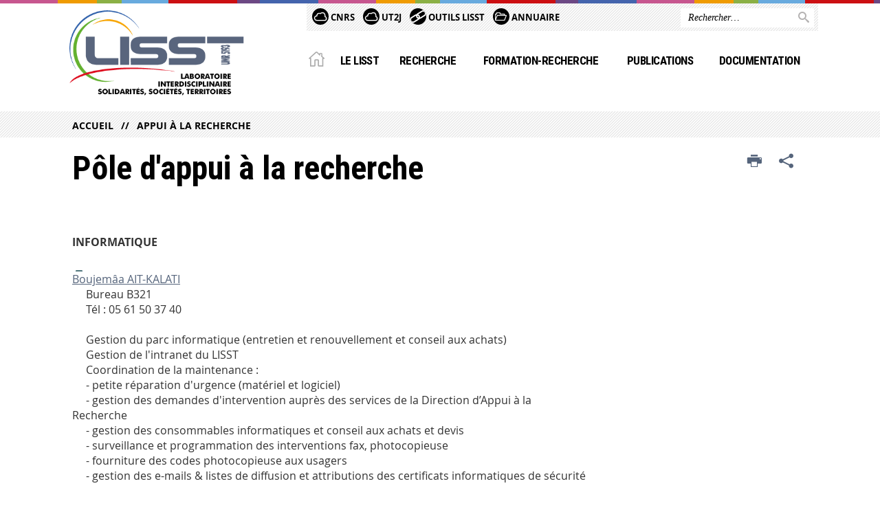

--- FILE ---
content_type: text/html;charset=UTF-8
request_url: https://lisst.univ-tlse2.fr/accueil/appui-a-la-recherche
body_size: 11482
content:





































<!DOCTYPE html>
<!--[if IE 9]> <html class="no-js ie ie9 html" xmlns="http://www.w3.org/1999/xhtml" lang="fr" xml:lang="fr"> <![endif]-->
<!--[if gt IE 9]> <html class="no-js ie html" xmlns="http://www.w3.org/1999/xhtml" lang="fr" xml:lang="fr"> <![endif]-->
<!--[if !IE]> -->
<html class="no-js html" xmlns="http://www.w3.org/1999/xhtml" lang="fr" xml:lang="fr"> <!-- <![endif]-->
<head>
    <meta name="viewport" content="width=device-width, initial-scale=1.0"/>
    





















<meta property="og:description" content="" />
<meta property="og:title" content="Pôle d'appui à la recherche - Laboratoire Interdisciplinaire Solidarités, Sociétés, Territoires (LISST)" />
<meta property="og:site_name" content="Laboratoire Interdisciplinaire Solidarités, Sociétés, Territoires (LISST)" />
<meta property="og:type" content="article" />
<meta property="og:url" content="https://lisst.univ-tlse2.fr/accueil/appui-a-la-recherche" />
<meta property="og:image" content="https://lisst.univ-tlse2.fr/uas/lisst/LOGO/logo_lisst.png" />
<meta http-equiv="content-type" content="text/html; charset=utf-8" />
<title>Pôle d'appui à la recherche - Laboratoire Interdisciplinaire Solidarités, Sociétés, Territoires (LISST)</title>



    <link rel="canonical" href="https://lisst.univ-tlse2.fr/accueil/appui-a-la-recherche" />

<link rel="icon" type="image/png" href="https://lisst.univ-tlse2.fr/jsp/images/favicon.png" />
<meta http-equiv="pragma" content="no-cache" />

<link rel="schema.DC" href="http://purl.org/dc/elements/1.1/" />
<meta name="DC.Title" content="Pôle d'appui à la recherche - Laboratoire Interdisciplinaire Solidarités, Sociétés, Territoires (LISST)" />
<meta name="DC.Creator" content="Boujemaa Ait-kalati" />
<meta name="DC.Description" lang="fr-FR" content="" />
<meta name="DC.Publisher" content="Boujemaa Ait-kalati" />
<meta name="DC.Date.created" scheme="W3CDTF" content="20160606 14:35:47.0" />
<meta name="DC.Date.modified" scheme="W3CDTF" content="20260105 09:04:44.0" />
<meta name="DC.Language" scheme="RFC3066" content="fr-FR" />
<meta name="DC.Rights" content="Copyright &copy; Laboratoire Interdisciplinaire Solidarités, Sociétés, Territoires (LISST)" />

<meta name="description" content="" />
<meta name="author" lang="fr_FR" content="Boujemaa Ait-kalati" />
<meta name="Date-Creation-yyyymmdd" content="20160606 14:35:47.0" />
<meta name="Date-Revision-yyyymmdd" content="20260105 09:04:44.0" />
<meta name="copyright" content="Copyright &copy; Laboratoire Interdisciplinaire Solidarités, Sociétés, Territoires (LISST)" />
<meta name="reply-to" content="webmaster@univ-tlse2.fr" />
<meta name="category" content="Internet" />
<meta name="robots" content="index, follow" />
<meta name="distribution" content="global" />
<meta name="identifier-url" content="https://lisst.univ-tlse2.fr/" />
<meta name="resource-type" content="document" />
<meta name="expires" content="-1" />

<meta name="google-site-verification" content="" />

<meta name="Generator" content="K-Sup (6.07.77)" />
<meta name="Formatter" content="K-Sup (6.07.77)" />


    <link rel="start" title="Accueil" href="https://lisst.univ-tlse2.fr/"/>
    <link rel="alternate" type="application/rss+xml" title="Fil RSS des dix dernières actualités"
          href="https://lisst.univ-tlse2.fr/adminsite/webservices/export_rss.jsp?NOMBRE=10&amp;CODE_RUBRIQUE=LISST&amp;LANGUE=0"/>



    <!--  Script pour spirHAL -->
    <script src="https://cdn.jsdelivr.net/npm/spirhal@latest/dist/spirhal.min.js"></script>

    <link rel="stylesheet" type="text/css" media="screen" href="https://lisst.univ-tlse2.fr/jsp/styles/extension-intranet.css"/>
    <link rel="stylesheet" type="text/css" media="screen" href="https://lisst.univ-tlse2.fr/jsp/styles/extension-galerie.css"/>
    <link rel="stylesheet" type="text/css" media="screen" href="https://lisst.univ-tlse2.fr/jsp/styles/screen.css"/>
    <link rel="stylesheet" type="text/css" media="screen" href="https://lisst.univ-tlse2.fr/wro/jQueryCSS/4f09505c023ee9faad90b029013642f69c694251.css"/>
    <link rel="stylesheet" type="text/css" media="print" href="https://lisst.univ-tlse2.fr/wro/styles-print/60bb201af288a19cf10ed6c04788d7ce5a9f1ec1.css"/>
    <link rel="stylesheet" type="text/css" media="screen" href="https://lisst.univ-tlse2.fr/wro/styles/aa135c3cb5222a46436dd943503d8b437ed9f2ae.css"/>
    










<style type="text/css" media="screen">
/*  remplacer par variable bandeau (de site) usine à sites */
#bandeau {
}
	@media screen and (min-width: 50em) {
            .ligne_1 > .colonne_1 {
				width : 70%;
			}
            .ligne_2 > .colonne_1 {
				width : 100%;
			}
            .ligne_4 > .colonne_1 {
				width : 100%;
			}
            .ligne_7 > .colonne_1 {
				width : 100%;
			}
	}
        .ie8 .ligne_1 > .colonne_1 {
			width : 70%;
		}
        .ie8 .ligne_2 > .colonne_1 {
			width : 100%;
		}
        .ie8 .ligne_4 > .colonne_1 {
			width : 100%;
		}
        .ie8 .ligne_7 > .colonne_1 {
			width : 100%;
		}
    #menu_principal {
        background-color: #55647b;
    }

    @media screen and (min-width: 60em) {
        #menu_principal {
            background-color: transparent;
        } 
    }

    /*EF. Il manquait la prise en compte des paragraphes*/
    .paragraphe--1{
        border-color: #55647b;
    }
    .paragraphe--2{
        background-color: #55647b;
    }
    #bandeau_outils,
    #bandeau_outils .plier-deplier__contenu,
    /* #acces_directs .menu__level__item > div, EF */
    #acces_directs .libelle.active {
        background-color: #55647b;
    }
    #bandeau_outils button.plier-deplier__bouton:hover,
    #bandeau_outils button.plier-deplier__bouton:focus,
    #bandeau_outils button.plier-deplier__bouton:active,
    #bandeau_outils button.plier-deplier__bouton:hover .icon,
    #bandeau_outils button.plier-deplier__bouton:focus .icon,
    #bandeau_outils button.plier-deplier__bouton:active .icon,
    #acces_directs .menu__level__item > button:hover,
    #acces_directs .menu__level__item > a:hover {
        color: #55647b;
    }

	/* Pas d'affichage de l'impression et PDF pour smartphone */     
    @media screen and (max-width: 60em) {
    li.actions-fiche__item.actions-fiche__item--print button,
     li.actions-fiche__item.actions-fiche__item--pdf a
     {
    	display: none;
    	}   	
    }
    @media screen and (min-width: 60em) {
        #menu_principal > li > button.active,
        #menu_principal > li > a.active,
        #menu_principal > li > span.active {
            border-bottom-color: #55647b;
        }
        
        #menu_principal > li > button:hover,
	    #menu_principal > li > a:hover,
	    #menu_principal > li > span:hover,
	    #menu_principal > li.menu__level__item--actif > button,
	    #menu_principal > li.menu__level__item--actif > a,
	    #menu_principal > li.menu__level__item--actif > span {
	        color: #55647b;
	    }

        .sitepublic #menu_principal > li.menu__level__item button:hover,
        .sitepublic #menu_principal > li.menu__level__item button:active,
        .sitepublic #menu_principal > li.menu__level__item button:focus,
        .sitepublic #menu_principal > li.menu__level__item a:hover,
        .sitepublic #menu_principal > li.menu__level__item a:active,
        .sitepublic #menu_principal > li.menu__level__item a:focus,
        .sitepublic #menu_principal > li.menu__level__item > button.active,
        .sitepublic #menu_principal > li.menu__level__item.menu__level__item--actif button{
            border-bottom-color: #55647b;
            color: #000 !important;
        }
        .sitepublic #menu_principal > li.menu__level__item > .menu__level .menu__level__items > ul > li > a:active,
        .sitepublic #menu_principal > li.menu__level__item > .menu__level .menu__level__items > ul > li > a:focus{
            color: #55647b !important;
        }
        .sitepublic > header #acces_directs .menu__level__item > a:hover,
        .sitepublic > header #acces_directs .menu__level__item > a:focus{
            color: #55647b !important;
        }
    }
    footer .plan-site__lvl1::after{
    	background-color: #778395;
    }
    body > footer .plan-site .plan-site__lvl2:active,
    body > footer .plan-site .plan-site__lvl2:focus,
    .fil_ariane_wrapper #fil_ariane a:focus,
    .fil_ariane_wrapper #fil_ariane a:active{
        color: #55647b !important;
    }
	.menu__toggle{
		background-color: #55647b;
	}
    a {
        color: #55647b;
    }
    a:hover, a:visited {
        /*color: #7f8a9c;*/
        color: #55647b;
    }
    a:focus,
    a:active {
        background-color: #55647b;
    }

   /* a:visited {
        color: #191e24;
    }*/

    fieldset,
    .fieldset {
        border-color: #55647b;
    }

    /* EF. On garde la couleur noire pour les titres. h1,h2,h3,h4,h5,h6, sauf slogan du site (zone-baseline) */
	.icon,
	html.js .plier-deplier .plier-deplier__bouton:hover .icon,
    html.js .plier-deplier .plier-deplier__bouton:focus .icon,
    div.zone-baseline{
		color: #55647b;
	}

	html.js .actions-fiche li .plier-deplier__bouton .icon {
		color: #55647b;
	}
	
	#telecharger li::before{
		color: #55647b;
	}
	.reseaux-sociaux .picto_wrapper{
		background: #55647b;
	}
    body.recherche .resultatFormation table.datatable thead th,
    body.recherche .resultatFormation .fg-toolbar.ui-corner-bl .dataTables_paginate a {
        color: #55647b;
    }

    button,
    [type="submit"],
    [type="reset"],
    [type="button"],
    .submit,
    .reset,
    .button {
        background-color: #55647b;
    }

    button:hover,
    [type="submit"]:hover,
    [type="reset"]:hover,
    [type="button"]:hover,
    .submit:hover,
    .reset:hover,
    .button:hover,
    button:focus,
    [type="submit"]:focus,
    [type="reset"]:focus,
    [type="button"]:focus,
    .submit:focus,
    .reset:focus,
    .button:focus,
    .reseaux-sociaux__item a:hover .picto_wrapper,
    .reseaux-sociaux__item a:focus .picto_wrapper,
    .reseaux-sociaux__item a:active .picto_wrapper{
        background-color: #7f8a9c;
    }

    button:active,
    [type="submit"]:active,
    [type="reset"]:active,
    [type="button"]:active,
    .submit:active,
    .reset:active,
    .button:active {
        background-color: #3f4b5c;
    }

    .banner_cookie,
    .banner_cookie__refused,
    .banner_cookie__accepted {
        background-color: #55647b;
    }
    .evenement__dates span{
    	color:#55647b;
    }
    #body .owl-dots .owl-dot.active{
    	background-color: #55647b;
    }
    body > header #partenaires .owl-prev::before,
    body > header #partenaires .owl-next::before {
        color: #55647b;
    }
    #encadres .encadre__picto_deco {
        background-color: #55647b;
        border: #55647b;
    }
    body.fiche ul.actualites .dates {
        color: #55647b;
    }
    .fiche.actualite .date_lieu_date::before,
    .fiche.actualite .date_lieu_lieu::before {
        background-color: #55647b;
    }
    #encadres #telecharger .image::before{
        background-color: #55647b;
    }

    #acces_directs > .menu__level__item .toggler.active {
        background-color: #55647b;
    }

    /* Menus */

    .siteintranet .menu__toggle, .siteintranet .item__toggler {
        color: #55647b;
    }
    .siteintranet .menu__toggle:focus, .siteintranet .menu__toggle:active, .siteintranet .menu__toggle:hover, .siteintranet .menu__toggle.show-menu, .siteintranet .item__toggler:focus, .siteintranet .item__toggler:active, .siteintranet .item__toggler:hover, .siteintranet .item__toggler.show-menu {
        color: #55647b;
    }
    @media screen and (max-width: 767px) {
        .siteintranet.show-menu .menu__toggle {
            background: #55647b;
        }
    }
    #menu nav .menu__level__item--actif > .item > .item__control .item__label {
        color: #55647b;
    }
    .siteintranet #menu a.item__control:hover .item__label, .siteintranet #menu a.item__control:focus .item__label, .siteintranet #menu a.item__control:active .item__label,
    .siteintranet #menu a.item__control:hover::after, .siteintranet #menu a.item__control:focus::after, .siteintranet #menu a.item__control:active::after{
        color: #55647b;
    }

    /* TEXTE SELECTIONNE */
    .texte--selectionne{
        background-color: #55647b;
    }
    ::-moz-selection{
        background-color: #55647b;
    }
    mark{
        background-color: #55647b;
    }
    ::selection{
        background-color: #55647b;
    }

    button.orejime-Button--save,
    button.orejime-Button--save:focus,
    button.orejime-Button--save:active,
    button.orejime-AppToggles-enableAll,
    button.orejime-AppToggles-enableAll:focus,
    button.orejime-AppToggles-enableAll:active,
    button.orejime-Button--info {
        background-color: #55647b;
        border: solid 1px#55647b;
    }

    button.orejime-Button--info:focus {
        color: #55647b;
    }

    button.orejime-Button:hover,
    button.orejime-Button--save:hover {
        background-color: #37414f;
    }

    button.orejime-Button--decline,
    button.orejime-Notice-learnMoreButton {
        background-color: #55647b;
        border-color: #55647b;
    }

    .orejime-AppItem-slider {
        background-color: #55647b;
    }

    .orejime-AppItem-input:checked + .orejime-AppItem-label .orejime-AppItem-slider {
        background-color: #37414f;
    }

    .orejime-content__context-notice .orejime .context-notice .cm-btn.cm-btn-success-var {
        background-color: #55647b;
    }

    .orejime-content__context-notice .orejime .context-notice .cm-btn.cm-btn-success-var:hover {
        background-color: #37414f;
    }
    details.plierdeplier {
        background-color: #55647b;
    }

    
</style>

    <script type="text/javascript">var html = document.getElementsByTagName('html')[0];
    html.className = html.className.replace('no-js', 'js');</script>
    <script type="text/javascript" src="https://lisst.univ-tlse2.fr/adminsite/scripts/libs/ckeditor/ckeditor.js"></script>
    <script type="text/javascript" src="https://lisst.univ-tlse2.fr/wro/scripts/da8707c64acb8c087415720693b12ea69b6a2d2a.js"></script>

    
</head>
<body id="body" class="fiche pagelibre rubrique sitepublic"
      data-toggle="#menu_principal .active, #connexion .active, #acces_directs .active" data-toggle-bubble>
<header>
    <p id="liens_evitement">
        <a href="#contenu-encadres">Acc&egrave;s direct au contenu
        </a> |
        <a href="#menu_principal">Navigation
        </a> |
        <a href="#acces_directs">Accès directs
        </a> |
        <a href="#connexion">Connexion
        </a>
    </p>
    
        
            <div class="zones"><!--
                 --><div class="zone-gauche">
                    







<div class="banniere" role="banner">
    <div>
            <a href="https://lisst.univ-tlse2.fr/" class="banniere__logo" title="Vers page d'accueil">
                <img src="/uas/lisst/LOGO/logo_lisst.png" alt="logo-Laboratoire Interdisciplinaire Solidarités, Sociétés, Territoires (LISST)" title="Vers page d'accueil" />
            </a>
    </div>
</div><!-- .banniere -->
                    





                </div><!--
                 --><div class="zone-droite">
                    <div class="zone-droite__top">
                        <div class="zone-droite__top_wrapper"><!--
                          --><div class="zone-droite__top_left">
                                
	<ul id="acces_directs" aria-hidden="true">
	    








<li class="acces-directs menu__level__item"><!--
            
        --></li><!-- .acces-directs.plier-deplier -->
<li class="acces-directs menu__level__item"><!--
            
                --><button class="libelle" data-toggle="[data-toggle-id='acces-1']" data-toggle-group="menus" type="button">
    
    <span class="acces-directs-picto"><img src="/medias/photo/icone-intranet-ent_1644411671177-png" /></span>
    
    CNRS
</button><!--
                --><button class="toggler" data-toggle="[data-toggle-id='acces-1']" data-toggle-group="menus-toggler" type="button">
    <span class="icon-expand_more more"></span>
    <span class="icon-expand_less less"></span>
</button><!--
                --><div class="menu__level" data-toggle-id="acces-1" data-toggle-target>
    <div>
        <ul>
            <li class="menu__level__item"><a href="https://lisst.univ-tlse2.fr/accueil/accueil-cnrs" class="type_rubrique_0004" >Accueil CNRS</a>
            </li>
            <li class="menu__level__item"><a href="https://lisst.univ-tlse2.fr/accueil/delegation" class="type_rubrique_0004" >Délégation</a>
            </li>
            <li class="menu__level__item"><a href="https://lisst.univ-tlse2.fr/accueil/cnrs-shs" class="type_rubrique_0004" >CNRS SHS</a>
            </li>
            <li class="menu__level__item"><a href="https://lisst.univ-tlse2.fr/accueil/intranet-cnrs" class="type_rubrique_0004" >Intranet CNRS</a>
            </li>
            <li class="menu__level__item"><a href="https://lisst.univ-tlse2.fr/accueil/intranet-delegation-occitanie-ouest" class="type_rubrique_0004" >Intranet Délégation Occitanie Ouest</a>
            </li>
            <li class="menu__level__item"><a href="https://lisst.univ-tlse2.fr/accueil/magelan" class="type_rubrique_0004" >Magelan</a>
            </li>
            <li class="menu__level__item"><a href="https://lisst.univ-tlse2.fr/accueil/concours-cr-soutien-candidats" class="type_rubrique_0001" >Concours CR - Soutien aux candidat·es</a>
            </li>
        </ul>
    </div><!-- -->
</div><!-- .plier-deplier__contenu --><!--
        --></li><!-- .acces-directs.plier-deplier -->
<li class="acces-directs menu__level__item"><!--
            
                --><button class="libelle" data-toggle="[data-toggle-id='acces-2']" data-toggle-group="menus" type="button">
    
    <span class="acces-directs-picto"><img src="/medias/photo/icone-intranet-ent_1644411671177-png" /></span>
    
    UT2J
</button><!--
                --><button class="toggler" data-toggle="[data-toggle-id='acces-2']" data-toggle-group="menus-toggler" type="button">
    <span class="icon-expand_more more"></span>
    <span class="icon-expand_less less"></span>
</button><!--
                --><div class="menu__level" data-toggle-id="acces-2" data-toggle-target>
    <div>
        <ul>
            <li class="menu__level__item"><a href="https://www.univ-tlse2.fr/" class="type_rubrique_0001" >Accueil UT2J</a>
            </li>
            <li class="menu__level__item"><a href="https://lisst.univ-tlse2.fr/accueil/ut2j-recherche" class="type_rubrique_0001" >UT2J recherche</a>
            </li>
            <li class="menu__level__item"><a href="https://lisst.univ-tlse2.fr/accueil/dar-ut2j" class="type_rubrique_0001" >DAR UT2J</a>
            </li>
            <li class="menu__level__item"><a href="https://lisst.univ-tlse2.fr/accueil/ent-ut2j" class="type_rubrique_0001" >ENT UT2J</a>
            </li>
        </ul>
    </div><!-- -->
</div><!-- .plier-deplier__contenu --><!--
        --></li><!-- .acces-directs.plier-deplier -->
<li class="acces-directs menu__level__item"><!--
            
                --><button class="libelle" data-toggle="[data-toggle-id='acces-3']" data-toggle-group="menus" type="button">
    
    <span class="acces-directs-picto"><img src="/medias/photo/icone-liens-utiles-ent_1643720294090-png" /></span>
    
    Outils LISST
</button><!--
                --><button class="toggler" data-toggle="[data-toggle-id='acces-3']" data-toggle-group="menus-toggler" type="button">
    <span class="icon-expand_more more"></span>
    <span class="icon-expand_less less"></span>
</button><!--
                --><div class="menu__level" data-toggle-id="acces-3" data-toggle-target>
    <div>
        <ul>
            <li class="menu__level__item"><a href="https://lisst.univ-tlse2.fr/accueil/intranet-lisst" class="type_rubrique_0004" >Intranet LISST</a>
            </li>
            <li class="menu__level__item"><a href="https://lisst.univ-tlse2.fr/accueil/missions" class="type_rubrique_0004" >Missions</a>
            </li>
            <li class="menu__level__item"><a href="https://lisst.univ-tlse2.fr/accueil/soutenances" class="type_rubrique_0004" >Soutenances</a>
            </li>
            <li class="menu__level__item"><a href="https://lisst.univ-tlse2.fr/accueil/reservations-salles" class="type_rubrique_0004" >Réservations salles</a>
            </li>
            <li class="menu__level__item"><a href="https://lisst.univ-tlse2.fr/accueil/services-numeriques" class="type_rubrique_0004" >Services numériques</a>
            </li>
            <li class="menu__level__item"><a href="https://lisst.univ-tlse2.fr/accueil/annonces-actualites" class="type_rubrique_0001" >Annoncez vos actualités</a>
            </li>
            <li class="menu__level__item"><a href="https://lisst.univ-tlse2.fr/accueil/acces-aux-outils-connexions" class="type_rubrique_0001" >Accès aux outils</a>
            </li>
            <li class="menu__level__item"><a href="https://lisst.univ-tlse2.fr/accueil/livret-daccueil" class="type_rubrique_0001" >Livret d'accueil</a>
            </li>
        </ul>
    </div><!-- -->
</div><!-- .plier-deplier__contenu --><!--
        --></li><!-- .acces-directs.plier-deplier -->
<li class="acces-directs menu__level__item"><!--
            
                
                --><a class="libelle type_rubrique_0001" href="https://lisst.univ-tlse2.fr/accueil/annuaire-lisst">
    
    <span class="acces-directs-picto"><img src="/medias/photo/picto-annuaire_1537950997095-png" /></span>
    
    Annuaire
</a><!--
        --></li><!-- .acces-directs.plier-deplier -->
<li class="acces-directs menu__level__item"><!--
            
        --></li><!-- .acces-directs.plier-deplier -->

	</ul>
                                









                            </div><!--
                            --><div class="zone-droite__top_right">
                                






<div id="recherche-simple" role="search" class="plier-deplier menu_toggle">
	











<form action="/search" method="get" itemprop="potentialAction" itemscope itemtype="http://schema.org/SearchAction" class="search-form search-form--default">
    <meta itemprop="target" content="/search?beanKey=&l=0&q={q}"/>
    <input type="hidden" name="beanKey" value="" />
    
    <input type="hidden" name="l" value="0"/>
    <input type="hidden" name="RH" value="1465216500299"/>
    
    <input itemprop="query-input" name="q" type="text" id="default-MOTS_CLEFS" value="" placeholder="Rechercher…" aria-label="Rechercher par mots-clés"/>
    <button type="submit"></button>
</form>

</div><!-- #recherche-simple .plier-deplier -->

                            </div><!--
                     --></div>
                    </div>
                    <div class="zone-droite__middle menu_horizontal">
                        <div id="menu" role="navigation" aria-expanded="false">
                            <button class="menu__toggle" data-toggle="body" data-toggle-class="show-menu">
                                <span class="icon- open-menu"></span>
                                <span class="icon- close-menu"></span>
                            </button>
                            
                                














    








    
    
        
        
            <ul class="menu__level  menu__level--0"  id="menu_principal">
        
        
        
    

    
        <li class="menu__level__item menu__level__item--home">
            <a class="libelle link" href="https://lisst.univ-tlse2.fr/" aria-expanded="false"><span>Accueil</span></a>
        </li>
    

    
        
        
        
        
            
        

        <li class="menu__level__item   menu__level__item--first-column">

        

        
            
            
            
            
                <button class="libelle type_rubrique_0001" type="button" data-toggle="[data-toggle-id='1465216059760']" data-toggle-group="menus">Le LISST</button>
            
        

        
        
            <button class="toggler" data-toggle="[data-toggle-id='1465216059760']" data-toggle-group="menus-toggler" type="button">
            <span class="icon-expand_more more"></span>
            <span class="icon-expand_less less"></span>
            </button>
        

        
        
            


















    
    
        
        
        
        
            <div class="menu__level  menu__level--1" data-toggle-id="1465216059760" data-toggle-target ><div>
            
                <div class="menu__level__items">
            
            <ul>
        
    

    

    
        
        
        
        

        <li class="menu__level__item   menu__level__item--first-column">

        

        
            
            
                <a class="libelle link type_rubrique_0001" href="https://lisst.univ-tlse2.fr/accueil/le-lisst/presentation-du-lisst" aria-expanded="false">Présentation du LISST</a>
            
            
            
        

        
        

        
        
            


















        

        </li>
    
        
        
        
        

        <li class="menu__level__item   menu__level__item--first-column">

        

        
            
            
                <a class="libelle link type_rubrique_0001" href="https://lisst.univ-tlse2.fr/accueil/le-lisst/tutelles" aria-expanded="false">Tutelles</a>
            
            
            
        

        
        

        
        
            


















        

        </li>
    
        
        
        
        

        <li class="menu__level__item   menu__level__item--first-column">

        

        
            
            
                <a class="libelle link type_rubrique_0001" href="https://lisst.univ-tlse2.fr/accueil/le-lisst/direction-coordination" aria-expanded="false">Direction & coordination</a>
            
            
            
        

        
        

        
        
            


















        

        </li>
    
        
        
        
        

        <li class="menu__level__item   menu__level__item--first-column">

        

        
            
            
                <a class="libelle link type_rubrique_0001" href="https://lisst.univ-tlse2.fr/accueil/le-lisst/organigramme-du-lisst" aria-expanded="false">Organigramme du LISST</a>
            
            
            
        

        
        

        
        
            


















        

        </li>
    
        
        
        
        

        <li class="menu__level__item   menu__level__item--first-column">

        

        
            
            
                <a class="libelle link type_rubrique_0001" href="https://lisst.univ-tlse2.fr/accueil/le-lisst/administration-gestion" aria-expanded="false">Administration & gestion</a>
            
            
            
        

        
        

        
        
            


















        

        </li>
    
        
        
        
        

        <li class="menu__level__item   menu__level__item--last-column">

        

        
            
            
                <a class="libelle link type_rubrique_0001" href="https://lisst.univ-tlse2.fr/accueil/le-lisst/referent-es-et-correspondant-es" aria-expanded="false">Référent·es et correspondant·es</a>
            
            
            
        

        
        

        
        
            


















        

        </li>
    
        
        
        
        

        <li class="menu__level__item  menu__level__item--actif menu__level__item--last-column">

        

        
            
            
                <a class="libelle link type_rubrique_0001" href="https://lisst.univ-tlse2.fr/accueil/le-lisst/pole-dappui-a-la-recherche" aria-expanded="false">Pôle d'appui à la  recherche</a>
            
            
            
        

        
        

        
        
            


















        

        </li>
    
        
        
        
        

        <li class="menu__level__item   menu__level__item--last-column">

        

        
            
            
                <a class="libelle link type_rubrique_0001" href="https://lisst.univ-tlse2.fr/accueil/le-lisst/annuaire-du-lisst" aria-expanded="false">Annuaire du LISST</a>
            
            
            
        

        
        

        
        
            


















        

        </li>
    
        
        
        
        

        <li class="menu__level__item   menu__level__item--last-column">

        

        
            
            
                <a class="libelle link type_rubrique_0001" href="https://lisst.univ-tlse2.fr/accueil/le-lisst/retour-sur-les-actus" aria-expanded="false">Retour sur les actus</a>
            
            
            
        

        
        

        
        
            


















        

        </li>
    
        
        
        
        

        <li class="menu__level__item   menu__level__item--last-column">

        

        
            
            
                <a class="libelle link type_rubrique_0001" href="https://lisst.univ-tlse2.fr/accueil/le-lisst/agenda" aria-expanded="false">Agenda</a>
            
            
            
        

        
        

        
        
            


















        

        </li>
    

    </ul>

    
    
        
        </div></div>
    

        

        </li>
    
        
        
        
        
            
        

        <li class="menu__level__item   menu__level__item--first-column">

        

        
            
            
            
            
                <button class="libelle type_rubrique_" type="button" data-toggle="[data-toggle-id='1544542757119']" data-toggle-group="menus">Recherche</button>
            
        

        
        
            <button class="toggler" data-toggle="[data-toggle-id='1544542757119']" data-toggle-group="menus-toggler" type="button">
            <span class="icon-expand_more more"></span>
            <span class="icon-expand_less less"></span>
            </button>
        

        
        
            


















    
    
        
        
        
        
            <div class="menu__level  menu__level--1" data-toggle-id="1544542757119" data-toggle-target ><div>
            
                <div class="menu__level__items">
            
            <ul>
        
    

    

    
        
        
        
        

        <li class="menu__level__item   menu__level__item--first-column">

        

        
            
            
                <a class="libelle link type_rubrique_0001" href="https://lisst.univ-tlse2.fr/accueil/equipes-de-recherche" aria-expanded="false">Équipes de recherche</a>
            
            
            
        

        
        

        
        
            


















        

        </li>
    
        
        
        
        

        <li class="menu__level__item   menu__level__item--first-column">

        

        
            
            
                <a class="libelle link type_rubrique_0001" href="https://lisst.univ-tlse2.fr/accueil/axes-transversaux" aria-expanded="false">Axes Transversaux</a>
            
            
            
        

        
        

        
        
            


















        

        </li>
    
        
        
        
        

        <li class="menu__level__item   menu__level__item--first-column">

        

        
            
            
                <a class="libelle link type_rubrique_0001" href="https://lisst.univ-tlse2.fr/accueil/programmes-de-recherche" aria-expanded="false">Programmes de recherche</a>
            
            
            
        

        
        

        
        
            


















        

        </li>
    
        
        
        
        

        <li class="menu__level__item   menu__level__item--first-column">

        

        
            
            
                <a class="libelle link type_rubrique_0001" href="https://lisst.univ-tlse2.fr/accueil/seminaires-lisst" aria-expanded="false">Séminaires du LISST</a>
            
            
            
        

        
        

        
        
            


















        

        </li>
    
        
        
        
        

        <li class="menu__level__item   menu__level__item--last-column">

        

        
            
            
                <a class="libelle link type_rubrique_0001" href="https://lisst.univ-tlse2.fr/accueil/collaborations-reseaux" aria-expanded="false">Collaborations / Réseaux</a>
            
            
            
        

        
        

        
        
            


















        

        </li>
    
        
        
        
        

        <li class="menu__level__item   menu__level__item--last-column">

        

        
            
            
                <a class="libelle link type_rubrique_0004" href="https://lisst.univ-tlse2.fr/accueil/labex-sms" aria-expanded="false">LabEx SMS</a>
            
            
            
        

        
        

        
        
            


















        

        </li>
    
        
        
        
        

        <li class="menu__level__item   menu__level__item--last-column">

        

        
            
            
                <a class="libelle link type_rubrique_0001" href="https://lisst.univ-tlse2.fr/accueil/catalogue-du-conte-populaire-francais" aria-expanded="false">Catalogue du Conte Populaire Français</a>
            
            
            
        

        
        

        
        
            


















        

        </li>
    

    </ul>

    
    
        
        </div></div>
    

        

        </li>
    
        
        
        
        
            
        

        <li class="menu__level__item   menu__level__item--first-column">

        

        
            
            
            
            
                <button class="libelle type_rubrique_0001" type="button" data-toggle="[data-toggle-id='1465206630784']" data-toggle-group="menus">Formation-Recherche</button>
            
        

        
        
            <button class="toggler" data-toggle="[data-toggle-id='1465206630784']" data-toggle-group="menus-toggler" type="button">
            <span class="icon-expand_more more"></span>
            <span class="icon-expand_less less"></span>
            </button>
        

        
        
            


















    
    
        
        
        
        
            <div class="menu__level  menu__level--1" data-toggle-id="1465206630784" data-toggle-target ><div>
            
                <div class="menu__level__items">
            
            <ul>
        
    

    

    
        
        
        
        

        <li class="menu__level__item   menu__level__item--first-column">

        

        
            
            
                <a class="libelle link type_rubrique_0004" href="https://lisst.univ-tlse2.fr/accueil/formation-recherche/toutes-les-theses" aria-expanded="false">Thèses en cours</a>
            
            
            
        

        
        

        
        
            


















        

        </li>
    
        
        
        
        

        <li class="menu__level__item   menu__level__item--first-column">

        

        
            
            
                <a class="libelle link type_rubrique_0001" href="https://lisst.univ-tlse2.fr/accueil/formation-recherche/theses-et-hdr-soutenues" aria-expanded="false">Thèses et HDR soutenues</a>
            
            
            
        

        
        

        
        
            


















        

        </li>
    
        
        
        
        

        <li class="menu__level__item   menu__level__item--last-column">

        

        
            
            
                <a class="libelle link type_rubrique_0004" href="https://lisst.univ-tlse2.fr/accueil/formation-recherche/ecole-doctorale-tesc" aria-expanded="false">École doctorale TESC</a>
            
            
            
        

        
        

        
        
            


















        

        </li>
    
        
        
        
        

        <li class="menu__level__item   menu__level__item--last-column">

        

        
            
            
                <a class="libelle link type_rubrique_0001" href="https://lisst.univ-tlse2.fr/accueil/formation-recherche/masters-adosses-lisst" aria-expanded="false">Masters adossés au LISST</a>
            
            
            
        

        
        

        
        
            


















        

        </li>
    

    </ul>

    
    
        
        </div></div>
    

        

        </li>
    
        
        
        
        
            
        

        <li class="menu__level__item   menu__level__item--first-column">

        

        
            
            
            
            
                <button class="libelle type_rubrique_" type="button" data-toggle="[data-toggle-id='1465207456704']" data-toggle-group="menus">Publications</button>
            
        

        
        
            <button class="toggler" data-toggle="[data-toggle-id='1465207456704']" data-toggle-group="menus-toggler" type="button">
            <span class="icon-expand_more more"></span>
            <span class="icon-expand_less less"></span>
            </button>
        

        
        
            


















    
    
        
        
        
        
            <div class="menu__level  menu__level--1" data-toggle-id="1465207456704" data-toggle-target ><div>
            
                <div class="menu__level__items">
            
            <ul>
        
    

    

    
        
        
        
        

        <li class="menu__level__item   menu__level__item--first-column">

        

        
            
            
                <a class="libelle link type_rubrique_0001" href="https://lisst.univ-tlse2.fr/accueil/dernieres-publications-1" aria-expanded="false">Publications HAL</a>
            
            
            
        

        
        

        
        
            


















        

        </li>
    
        
        
        
        

        <li class="menu__level__item   menu__level__item--first-column">

        

        
            
            
                <a class="libelle link type_rubrique_0001" href="https://lisst.univ-tlse2.fr/accueil/collections-2" aria-expanded="false">Collections & revues</a>
            
            
            
        

        
        

        
        
            


















        

        </li>
    
        
        
        
        

        <li class="menu__level__item   menu__level__item--first-column">

        

        
            
            
                <a class="libelle link type_rubrique_0001" href="https://lisst.univ-tlse2.fr/accueil/carnets-de-recherche" aria-expanded="false">Carnets de recherche</a>
            
            
            
        

        
        

        
        
            


















        

        </li>
    
        
        
        
        

        <li class="menu__level__item   menu__level__item--last-column">

        

        
            
            
                <a class="libelle link type_rubrique_0001" href="https://lisst.univ-tlse2.fr/accueil/hal" aria-expanded="false">Science ouverte</a>
            
            
            
        

        
        

        
        
            


















        

        </li>
    
        
        
        
        

        <li class="menu__level__item   menu__level__item--last-column">

        

        
            
            
                <a class="libelle link type_rubrique_0001" href="https://lisst.univ-tlse2.fr/accueil/vss-terrain-shs" aria-expanded="false">VSS sur le terrain en SHS</a>
            
            
            
        

        
        

        
        
            


















        

        </li>
    

    </ul>

    
    
        
        </div></div>
    

        

        </li>
    
        
        
        
        
            
        

        <li class="menu__level__item   menu__level__item--first-column">

        

        
            
            
            
            
                <button class="libelle type_rubrique_0000" type="button" data-toggle="[data-toggle-id='1465215438971']" data-toggle-group="menus">Documentation</button>
            
        

        
        
            <button class="toggler" data-toggle="[data-toggle-id='1465215438971']" data-toggle-group="menus-toggler" type="button">
            <span class="icon-expand_more more"></span>
            <span class="icon-expand_less less"></span>
            </button>
        

        
        
            


















    
    
        
        
        
        
            <div class="menu__level  menu__level--1" data-toggle-id="1465215438971" data-toggle-target ><div>
            
                <div class="menu__level__items">
            
            <ul>
        
    

    

    
        
        
        
        

        <li class="menu__level__item   menu__level__item--first-column">

        

        
            
            
                <a class="libelle link type_rubrique_0001" href="https://lisst.univ-tlse2.fr/accueil/centre-de-documentation-du-cas" aria-expanded="false">Centre de documentation du CAS</a>
            
            
            
        

        
        

        
        
            


















        

        </li>
    
        
        
        
        

        <li class="menu__level__item   menu__level__item--first-column">

        

        
            
            
                <a class="libelle link type_rubrique_0001" href="https://lisst.univ-tlse2.fr/accueil/centre-de-documentation-du-cers" aria-expanded="false">Centre de documentation du CERS</a>
            
            
            
        

        
        

        
        
            


















        

        </li>
    
        
        
        
        

        <li class="menu__level__item   menu__level__item--last-column">

        

        
            
            
                <a class="libelle link type_rubrique_0001" href="https://lisst.univ-tlse2.fr/accueil/centre-de-documentation-du-cieu" aria-expanded="false">Centre de documentation du CIEU</a>
            
            
            
        

        
        

        
        
            


















        

        </li>
    
        
        
        
        

        <li class="menu__level__item   menu__level__item--last-column">

        

        
            
            
                <a class="libelle link type_rubrique_0001" href="https://lisst.univ-tlse2.fr/accueil/centre-de-documentation-de-dr" aria-expanded="false">Centre de documentation de DR</a>
            
            
            
        

        
        

        
        
            


















        

        </li>
    

    </ul>

    
    
        
        </div></div>
    

        

        </li>
    
        
        
        
        
            
        

        <li class="menu__level__item menu__level__item--acces-directs  menu__level__item--first-column">

        

        
            
            
                <a class="libelle link type_rubrique_ACCES" href="" aria-expanded="false">Accès directs de catégories</a>
            
            
            
        

        
        

        
        
            


















        

        </li>
    
        
        
        
        
            
        

        <li class="menu__level__item menu__level__item--acces-directs  menu__level__item--last-column">

        
            <div class="acces-directs-picto">
            <img src="/medias/photo/icone-intranet-ent_1644411671177-png" alt="">
            </div>
        

        
            
            
            
            
                <button class="libelle type_rubrique_ACCES" type="button" data-toggle="[data-toggle-id='1757073086676']" data-toggle-group="menus">CNRS</button>
            
        

        
        
            <button class="toggler" data-toggle="[data-toggle-id='1757073086676']" data-toggle-group="menus-toggler" type="button">
            <span class="icon-expand_more more"></span>
            <span class="icon-expand_less less"></span>
            </button>
        

        
        
            


















    
    
        
        
        
        
            <div class="menu__level  menu__level--1" data-toggle-id="1757073086676" data-toggle-target ><div>
            
                <div class="menu__level__items">
            
            <ul>
        
    

    

    
        
        
        
        

        <li class="menu__level__item   menu__level__item--first-column">

        

        
            
            
                <a class="libelle link type_rubrique_0004" href="https://lisst.univ-tlse2.fr/accueil/accueil-cnrs" aria-expanded="false">Accueil CNRS</a>
            
            
            
        

        
        

        
        
            


















        

        </li>
    
        
        
        
        

        <li class="menu__level__item   menu__level__item--first-column">

        

        
            
            
                <a class="libelle link type_rubrique_0004" href="https://lisst.univ-tlse2.fr/accueil/delegation" aria-expanded="false">Délégation</a>
            
            
            
        

        
        

        
        
            


















        

        </li>
    
        
        
        
        

        <li class="menu__level__item   menu__level__item--first-column">

        

        
            
            
                <a class="libelle link type_rubrique_0004" href="https://lisst.univ-tlse2.fr/accueil/cnrs-shs" aria-expanded="false">CNRS SHS</a>
            
            
            
        

        
        

        
        
            


















        

        </li>
    
        
        
        
        

        <li class="menu__level__item   menu__level__item--first-column">

        

        
            
            
                <a class="libelle link type_rubrique_0004" href="https://lisst.univ-tlse2.fr/accueil/intranet-cnrs" aria-expanded="false">Intranet CNRS</a>
            
            
            
        

        
        

        
        
            


















        

        </li>
    
        
        
        
        

        <li class="menu__level__item   menu__level__item--last-column">

        

        
            
            
                <a class="libelle link type_rubrique_0004" href="https://lisst.univ-tlse2.fr/accueil/intranet-delegation-occitanie-ouest" aria-expanded="false">Intranet Délégation Occitanie Ouest</a>
            
            
            
        

        
        

        
        
            


















        

        </li>
    
        
        
        
        

        <li class="menu__level__item   menu__level__item--last-column">

        

        
            
            
                <a class="libelle link type_rubrique_0004" href="https://lisst.univ-tlse2.fr/accueil/magelan" aria-expanded="false">Magelan</a>
            
            
            
        

        
        

        
        
            


















        

        </li>
    
        
        
        
        

        <li class="menu__level__item   menu__level__item--last-column">

        

        
            
            
                <a class="libelle link type_rubrique_0001" href="https://lisst.univ-tlse2.fr/accueil/concours-cr-soutien-candidats" aria-expanded="false">Concours CR - Soutien aux candidat·es</a>
            
            
            
        

        
        

        
        
            


















        

        </li>
    

    </ul>

    
    
        
        </div></div>
    

        

        </li>
    
        
        
        
        
            
        

        <li class="menu__level__item menu__level__item--acces-directs  menu__level__item--last-column">

        
            <div class="acces-directs-picto">
            <img src="/medias/photo/icone-intranet-ent_1644411671177-png" alt="">
            </div>
        

        
            
            
            
            
                <button class="libelle type_rubrique_ACCES" type="button" data-toggle="[data-toggle-id='1759751173920']" data-toggle-group="menus">UT2J</button>
            
        

        
        
            <button class="toggler" data-toggle="[data-toggle-id='1759751173920']" data-toggle-group="menus-toggler" type="button">
            <span class="icon-expand_more more"></span>
            <span class="icon-expand_less less"></span>
            </button>
        

        
        
            


















    
    
        
        
        
        
            <div class="menu__level  menu__level--1" data-toggle-id="1759751173920" data-toggle-target ><div>
            
                <div class="menu__level__items">
            
            <ul>
        
    

    

    
        
        
        
        

        <li class="menu__level__item   menu__level__item--first-column">

        

        
            
            
                <a class="libelle link type_rubrique_0001" href="https://www.univ-tlse2.fr/" aria-expanded="false">Accueil UT2J</a>
            
            
            
        

        
        

        
        
            


















        

        </li>
    
        
        
        
        

        <li class="menu__level__item   menu__level__item--first-column">

        

        
            
            
                <a class="libelle link type_rubrique_0001" href="https://lisst.univ-tlse2.fr/accueil/ut2j-recherche" aria-expanded="false">UT2J recherche</a>
            
            
            
        

        
        

        
        
            


















        

        </li>
    
        
        
        
        

        <li class="menu__level__item   menu__level__item--last-column">

        

        
            
            
                <a class="libelle link type_rubrique_0001" href="https://lisst.univ-tlse2.fr/accueil/dar-ut2j" aria-expanded="false">DAR UT2J</a>
            
            
            
        

        
        

        
        
            


















        

        </li>
    
        
        
        
        

        <li class="menu__level__item   menu__level__item--last-column">

        

        
            
            
                <a class="libelle link type_rubrique_0001" href="https://lisst.univ-tlse2.fr/accueil/ent-ut2j" aria-expanded="false">ENT UT2J</a>
            
            
            
        

        
        

        
        
            


















        

        </li>
    

    </ul>

    
    
        
        </div></div>
    

        

        </li>
    
        
        
        
        
            
        

        <li class="menu__level__item menu__level__item--acces-directs  menu__level__item--last-column">

        
            <div class="acces-directs-picto">
            <img src="/medias/photo/icone-liens-utiles-ent_1643720294090-png" alt="">
            </div>
        

        
            
            
            
            
                <button class="libelle type_rubrique_ACCES" type="button" data-toggle="[data-toggle-id='1545921368975']" data-toggle-group="menus">Outils LISST</button>
            
        

        
        
            <button class="toggler" data-toggle="[data-toggle-id='1545921368975']" data-toggle-group="menus-toggler" type="button">
            <span class="icon-expand_more more"></span>
            <span class="icon-expand_less less"></span>
            </button>
        

        
        
            


















    
    
        
        
        
        
            <div class="menu__level  menu__level--1" data-toggle-id="1545921368975" data-toggle-target ><div>
            
                <div class="menu__level__items">
            
            <ul>
        
    

    

    
        
        
        
        

        <li class="menu__level__item   menu__level__item--first-column">

        

        
            
            
                <a class="libelle link type_rubrique_0004" href="https://lisst.univ-tlse2.fr/accueil/intranet-lisst" aria-expanded="false">Intranet LISST</a>
            
            
            
        

        
        

        
        
            


















        

        </li>
    
        
        
        
        

        <li class="menu__level__item   menu__level__item--first-column">

        

        
            
            
                <a class="libelle link type_rubrique_0004" href="https://lisst.univ-tlse2.fr/accueil/missions" aria-expanded="false">Missions</a>
            
            
            
        

        
        

        
        
            


















        

        </li>
    
        
        
        
        

        <li class="menu__level__item   menu__level__item--first-column">

        

        
            
            
                <a class="libelle link type_rubrique_0004" href="https://lisst.univ-tlse2.fr/accueil/soutenances" aria-expanded="false">Soutenances</a>
            
            
            
        

        
        

        
        
            


















        

        </li>
    
        
        
        
        

        <li class="menu__level__item   menu__level__item--first-column">

        

        
            
            
                <a class="libelle link type_rubrique_0004" href="https://lisst.univ-tlse2.fr/accueil/reservations-salles" aria-expanded="false">Réservations salles</a>
            
            
            
        

        
        

        
        
            


















        

        </li>
    
        
        
        
        

        <li class="menu__level__item   menu__level__item--last-column">

        

        
            
            
                <a class="libelle link type_rubrique_0004" href="https://lisst.univ-tlse2.fr/accueil/services-numeriques" aria-expanded="false">Services numériques</a>
            
            
            
        

        
        

        
        
            


















        

        </li>
    
        
        
        
        

        <li class="menu__level__item   menu__level__item--last-column">

        

        
            
            
                <a class="libelle link type_rubrique_0001" href="https://lisst.univ-tlse2.fr/accueil/annonces-actualites" aria-expanded="false">Annoncez vos actualités</a>
            
            
            
        

        
        

        
        
            


















        

        </li>
    
        
        
        
        

        <li class="menu__level__item   menu__level__item--last-column">

        

        
            
            
                <a class="libelle link type_rubrique_0001" href="https://lisst.univ-tlse2.fr/accueil/acces-aux-outils-connexions" aria-expanded="false">Accès aux outils</a>
            
            
            
        

        
        

        
        
            


















        

        </li>
    
        
        
        
        

        <li class="menu__level__item   menu__level__item--last-column">

        

        
            
            
                <a class="libelle link type_rubrique_0001" href="https://lisst.univ-tlse2.fr/accueil/livret-daccueil" aria-expanded="false">Livret d'accueil</a>
            
            
            
        

        
        

        
        
            


















        

        </li>
    

    </ul>

    
    
        
        </div></div>
    

        

        </li>
    
        
        
        
        
            
        

        <li class="menu__level__item menu__level__item--acces-directs  menu__level__item--last-column">

        
            <div class="acces-directs-picto">
            <img src="/medias/photo/picto-annuaire_1537950997095-png" alt="">
            </div>
        

        
            
            
                <a class="libelle link type_rubrique_ACCES" href="https://lisst.univ-tlse2.fr/accueil/annuaire-lisst" aria-expanded="false">Annuaire</a>
            
            
            
        

        
        

        
        
            


















        

        </li>
    
        
        
        
        
            
        

        <li class="menu__level__item menu__level__item--acces-directs  menu__level__item--last-column">

        

        
            
            
                <a class="libelle link type_rubrique_ACCES" href="" aria-expanded="false">Accès directs de catégories</a>
            
            
            
        

        
        

        
        
            


















        

        </li>
    

    </ul>

    
    

                            
                            <div class="menu__overlay" data-toggle="body" data-toggle-class="show-menu"></div>
                            <div class="separateur"></div>
                        </div><!-- #menu -->
                        <div class="zone-droite__middle__ligne2"><!--
                            
                            -->
                            <div class="zone-reseaux_sociaux">
                                





                            </div><!--
                     --></div>
                    </div>
                </div><!--
            --></div>
        
        
    
</header>
















	<div class="fil_ariane_wrapper">
		<div id="fil_ariane">
			<p><a href="https://lisst.univ-tlse2.fr/">Accueil</a><a href="https://lisst.univ-tlse2.fr/accueil/appui-a-la-recherche">Appui à la recherche</a></p>
		</div>
	</div>

<main id="page" class="sans_sidebar">
    <div id="page_deco">
        <div id="contenu">
            
            <div class="contenu" role="main">
                <div id="zone-titre">
                    
                    








<ul class="actions-fiche">
    <li class="actions-fiche__item actions-fiche__item--print">
        <button title="Imprimer" onclick="window.print(); return false;"><span aria-hidden="true" class="icon icon-print"></span><span class="actions-fiche__libelle">Imprimer</span></button>
    </li>
        <!--li class="actions-fiche__item actions-fiche__item--pdf"><a title="Version PDF" href="https://lisst.univ-tlse2.fr/accueil/appui-a-la-recherche?toPdf=true" rel="nofollow"><span aria-hidden="true" class="icon icon-file-pdf-o"></span><span class="actions-fiche__libelle">Version PDF</span></a></li-->
    <li class="actions-fiche__item plier-deplier actions-fiche__item--share">
        <button class="plier-deplier__bouton" aria-expanded="false"><span aria-hidden="true" class="icon icon-share"></span><span class="actions-fiche__libelle">Partager</span></button>
        <div class="plier-deplier__contenu plier-deplier__contenu--clos partage-reseauxsociaux">
            <span>Partager cette page</span>
            <ul><!--
            --><li class="partage-reseauxsociaux__item">
                    <a title="Envoyer par email" href="/servlet/com.jsbsoft.jtf.core.SG?PROC=TRAITEMENT_ENVOI_AMI_FRONT&ACTION=ENVOYER&CODE=16547281&OBJET=pagelibre">
                        <span aria-hidden="true" class="icon icon-envelope"></span>
                        <span class="actions-fiche__libelle">Envoyer par email</span>
                    </a>
                </li><!----><li class="partage-reseauxsociaux__item partage-reseauxsociaux__item--facebook">
                        <a class="js-share-action" href="https://www.facebook.com/sharer/sharer.php?s=100&u=https://lisst.univ-tlse2.fr/accueil/appui-a-la-recherche" title="Facebook">
                            <span aria-hidden="true" class="icon icon-facebook"></span>
                            <span class="actions-fiche__libelle">Facebook</span>
                        </a>
                    </li><!----><li class="partage-reseauxsociaux__item partage-reseauxsociaux__item--twitter">
                        <a class="js-share-action" href="https://twitter.com/intent/tweet?url=https%3A%2F%2Flisst.univ-tlse2.fr%2Faccueil%2Fappui-a-la-recherche&text=P%C3%B4le+d%27appui+%C3%A0+la+recherche" title="Twitter">
                            <span aria-hidden="true" class="icon icon-twitter2"></span>
                            <span class="actions-fiche__libelle">Twitter</span>
                        </a>
                    </li><!----><li class="partage-reseauxsociaux__item partage-reseauxsociaux__item--linkedin">
                        <a class="js-share-action" href="https://www.linkedin.com/shareArticle?mini=true&url=https://lisst.univ-tlse2.fr/accueil/appui-a-la-recherche" title="Linkedin">
                            <span aria-hidden="true" class="icon icon-linkedin"></span>
                            <span class="actions-fiche__libelle">Linkedin</span>
                        </a>
                    </li><!----></ul>
        </div>
    </li></ul><!-- .actions-fiche -->
                    
                    <h1>Pôle d'appui à la recherche
                    </h1>
                </div>






<div class="ligne_1"><div class="colonne_1">
                <div class="colonne_deco"><div class="paragraphe--0"><div class="paragraphe__contenu--0 toolbox">
                                <br>
<br>
<strong>INFORMATIQUE</strong><br>
<br>
<a href="https://lisst.univ-tlse2.fr/accueil/boujemaa-ait-kalati-1" class="lien_interne"><strong><strong>                <img alt="" src="https://lisst.univ-tlse2.fr/medias/photo/puce-lisst-01_1476203301855-png?ID_FICHE=152241" style="width:10px;height:10px;margin:0px 5px;border:px solid;float:;">    </strong></strong>Boujemâa AIT-KALATI</a><br>
&nbsp; &nbsp; &nbsp;Bureau B321<br>
&nbsp; &nbsp; &nbsp;Tél : 05 61 50 37 40<br>
<br>
&nbsp;&nbsp; &nbsp; Gestion du parc informatique (entretien et renouvellement et conseil aux achats)<br>
&nbsp;&nbsp; &nbsp; Gestion de l'intranet du LISST<br>
&nbsp; &nbsp; &nbsp;Coordination de la maintenance :<br>
&nbsp; &nbsp; &nbsp;- petite réparation d'urgence (matériel et logiciel)<br>
&nbsp; &nbsp; &nbsp;- gestion des demandes d'intervention auprès des services de la Direction d’Appui à la Recherche<br>
&nbsp; &nbsp; &nbsp;- gestion des consommables informatiques et conseil aux achats et devis<br>
&nbsp; &nbsp; &nbsp;- surveillance et programmation des interventions fax, photocopieuse<br>
&nbsp; &nbsp; &nbsp;- fourniture des codes photocopieuse aux usagers<br>
&nbsp; &nbsp; &nbsp;- gestion des e-mails &amp; listes de diffusion et attributions des certificats informatiques de sécurité
                            </div><!-- .paragraphe__contenu--0 .toolbox -->
                        </div><!-- paragraphe--0 --></div><!-- colonne_deco -->
            </div><!-- .colonne_1 --></div><!-- .ligne_1 --><div class="ligne_2"><div class="colonne_1">
                <div class="colonne_deco"><div class="paragraphe--0"><div class="paragraphe__contenu--0 toolbox">
                                <br>
<strong>PRODUCTION - TRAITEMENT - ANALYSE&nbsp;DE&nbsp;DONNÉES</strong><br>
<br>
<strong><a href="https://lisst.univ-tlse2.fr/accueil/najla-touati-1" class="lien_interne"><strong><strong>                <img alt="" src="https://lisst.univ-tlse2.fr/medias/photo/puce-lisst-01_1476203301855-png?ID_FICHE=152241" style="width:10px;height:10px;margin:0px 5px;border:px solid;float:;">    </strong></strong></a></strong><a class="lien_interne" href="https://lisst.univ-tlse2.fr/accueil/wilda-jean-baptiste-1">Wilda JEAN-BAPTISTE</a><br>
&nbsp; &nbsp; &nbsp;Bureau B320<br>
&nbsp; &nbsp; &nbsp;Tél : 05 61 50 42 69<br>
<br>
<strong>&nbsp; &nbsp; &nbsp;Statistiques :</strong><br>
&nbsp; &nbsp; &nbsp;- Traitement d'enquêtes quantitatives et mise en oeuvre de tout ou partie des traitements des données ou corpus quantitatifs recueillis<br>
&nbsp; &nbsp; &nbsp;- Accompagnement et conseil des membres de l'unité dans l'analyse de données statistiques et numériques<br>
&nbsp; &nbsp; &nbsp;- Référente RGPD du LISST<br>
<br>
<strong><strong><a href="https://lisst.univ-tlse2.fr/accueil/najla-touati-1" class="lien_interne"><strong>                <img alt="" src="https://lisst.univ-tlse2.fr/medias/photo/puce-lisst-01_1476203301855-png?ID_FICHE=152241" style="width:10px;height:10px;margin:0px 5px;border:px solid;float:;">    </strong></a></strong></strong><a class="lien_interne" href="https://lisst.univ-tlse2.fr/accueil/najla-touati-1">Najla TOUATI</a><br>
&nbsp; &nbsp; &nbsp;Bureau B325<br>
&nbsp; &nbsp; &nbsp;Tél : 05 61 50 37 16<br>
<br>
<strong>&nbsp;&nbsp; &nbsp;&nbsp;Géomatique / cartographie :</strong><br>
&nbsp; &nbsp; &nbsp;- Production, traitement, structuration et analyse de données spatiales et quantitatives<br>
&nbsp; &nbsp; &nbsp;- Veille scientifique sur les outils et les techniques de la géomatique et sur les données pour les sciences humaines et sociales<br>
<br>
<strong><strong><strong><a href="https://lisst.univ-tlse2.fr/accueil/najla-touati-1" class="lien_interne"><strong><strong>                <img alt="" src="https://lisst.univ-tlse2.fr/medias/photo/puce-lisst-01_1476203301855-png?ID_FICHE=152241" style="width:10px;height:10px;margin:0px 5px;border:px solid;float:;">    </strong></strong></a></strong></strong></strong><a class="lien_interne" href="https://lisst.univ-tlse2.fr/accueil/emeline-brosset">Émeline BROSSET</a><br>
&nbsp; &nbsp; &nbsp;Bureau B322<br>
&nbsp; &nbsp; &nbsp;Tél : 05 61 50 36 41<br>
<br>
<strong>&nbsp; &nbsp; &nbsp;Méthodes mixtes :</strong><br>
&nbsp; &nbsp; &nbsp;- Production d'enquêtes qualitatives et quantitatives en sciences humaines et sociales<br>
&nbsp; &nbsp; &nbsp;- Conception des protocoles d'enquête, de traitement et d'analyse des données de terrain<br>
&nbsp; &nbsp; &nbsp;- Accompagnement de projets<br>
&nbsp; &nbsp; &nbsp;- Appui à l'animation du réseau des chercheurs travaillant sur le logement et l'habitat - GIS REHAL
                            </div><!-- .paragraphe__contenu--0 .toolbox -->
                        </div><!-- paragraphe--0 --></div><!-- colonne_deco -->
            </div><!-- .colonne_1 --></div><!-- .ligne_2 --><div class="ligne_4"><div class="colonne_1">
                <div class="colonne_deco"><div class="paragraphe--0"><div class="paragraphe__contenu--0 toolbox">
                                <br>
<strong>AUDIOVISUEL</strong><br>
<br>
<strong><strong>                <img alt="" src="https://lisst.univ-tlse2.fr/medias/photo/puce-lisst-01_1476203301855-png?ID_FICHE=152241" style="width:10px;height:10px;margin:0px 5px;border:px solid;float:;">    </strong></strong><a class="lien_interne" href="https://lisst.univ-tlse2.fr/accueil/jean-michel-cazenave-1">Jean-Michel CAZENAVE</a><br>
&nbsp; &nbsp; &nbsp;Site de l'ENSFEA (bureau principal)<br>
&nbsp;&nbsp; &nbsp;&nbsp;Bureau B322<br>
&nbsp; &nbsp; &nbsp;Tél : 05 61 75 34 13<br>
<br>
&nbsp; &nbsp; &nbsp;- Appui à la construction, à la réalisation, au montage et à la valorisation de projets audiovisuels (film - recherche)<br>
&nbsp; &nbsp; &nbsp;- Appui à l'organisation du séminaire "Sociétés Images &amp; Sons"
                            </div><!-- .paragraphe__contenu--0 .toolbox -->
                        </div><!-- paragraphe--0 --></div><!-- colonne_deco -->
            </div><!-- .colonne_1 --></div><!-- .ligne_4 --><div class="ligne_7"><div class="colonne_1">
                <div class="colonne_deco"><div class="paragraphe--0"><div class="paragraphe__contenu--0 toolbox">
                                <br>
<strong>DOCUMENTATION -&nbsp;CATALOGUE DU CONTE POPULAIRE FRANÇAIS</strong><br>
<br>
<strong><strong>                <img alt="" src="https://lisst.univ-tlse2.fr/medias/photo/puce-lisst-01_1476203301855-png?ID_FICHE=152241" style="width:10px;height:10px;margin:0px 5px;border:px solid;float:;">    </strong></strong><a class="lien_interne" href="https://lisst.univ-tlse2.fr/accueil/benedicte-bonnemason-1">Bénédicte BONNEMASON</a><br>
&nbsp; &nbsp; &nbsp;Bureau B434<br>
&nbsp; &nbsp; &nbsp;Tél : 05 61 50 25 26<br>
<br>
<strong>&nbsp; &nbsp;</strong> &nbsp;- Chargée de ressources documentaires<br>
&nbsp; &nbsp; &nbsp;- Référente Information Scientifique et Technique (IST)&nbsp;: Science ouverte, BibCNRS, etc.<br>
&nbsp; &nbsp; &nbsp;- Chargée du chantier du Catalogue du conte populaire français<br>
&nbsp; &nbsp; &nbsp;- Responsable du centre de documentation du LISST-CAS
                            </div><!-- .paragraphe__contenu--0 .toolbox -->
                        </div><!-- paragraphe--0 --></div><!-- colonne_deco -->
            </div><!-- .colonne_1 --></div><!-- .ligne_7 -->









                    </div> <!-- .contenu -->
                    <div id="redacteur-date-impression">
                    </div><!-- #redacteur-date-impression -->
                </div><!-- #contenu -->
                <div id="navigation-encadres">
                	
                    
                    











                </div>
            </div><!-- #page_deco -->
            <div class="separateur"></div>
        </main> <!-- #page -->
        <footer id="pied_deco">
            <div id="pied_page" role="contentinfo">
                <div class="pied_page__ligne1">
                    









    <div class="plan-site"><!-- 
       
         --><ul class="plan-site__1"><!--
            --><li>
				<a class="plan-site__lvl1" href="https://lisst.univ-tlse2.fr/accueil/le-lisst">Le LISST</a><!--
	            
	                --><ul class="plan-site__2"><!--
						--><li><!--
	                        --><a class="plan-site__lvl2" href="https://lisst.univ-tlse2.fr/accueil/le-lisst/presentation-du-lisst">Présentation du LISST</a><!--
	                    --></li><!--
	                
						--><li><!--
	                        --><a class="plan-site__lvl2" href="https://lisst.univ-tlse2.fr/accueil/le-lisst/tutelles">Tutelles</a><!--
	                    --></li><!--
	                
						--><li><!--
	                        --><a class="plan-site__lvl2" href="https://lisst.univ-tlse2.fr/accueil/le-lisst/direction-coordination">Direction & coordination</a><!--
	                    --></li><!--
	                
						--><li><!--
	                        --><a class="plan-site__lvl2" href="https://lisst.univ-tlse2.fr/accueil/le-lisst/organigramme-du-lisst">Organigramme du LISST</a><!--
	                    --></li><!--
	                
						--><li><!--
	                        --><a class="plan-site__lvl2" href="https://lisst.univ-tlse2.fr/accueil/le-lisst/administration-gestion">Administration & gestion</a><!--
	                    --></li><!--
	                
						--><li><!--
	                        --><a class="plan-site__lvl2" href="https://lisst.univ-tlse2.fr/accueil/le-lisst/referent-es-et-correspondant-es">Référent·es et correspondant·es</a><!--
	                    --></li><!--
	                
						--><li><!--
	                        --><a class="plan-site__lvl2" href="https://lisst.univ-tlse2.fr/accueil/le-lisst/pole-dappui-a-la-recherche">Pôle d'appui à la  recherche</a><!--
	                    --></li><!--
	                
						--><li><!--
	                        --><a class="plan-site__lvl2" href="https://lisst.univ-tlse2.fr/accueil/le-lisst/annuaire-du-lisst">Annuaire du LISST</a><!--
	                    --></li><!--
	                
						--><li><!--
	                        --><a class="plan-site__lvl2" href="https://lisst.univ-tlse2.fr/accueil/le-lisst/retour-sur-les-actus">Retour sur les actus</a><!--
	                    --></li><!--
	                
						--><li><!--
	                        --><a class="plan-site__lvl2" href="https://lisst.univ-tlse2.fr/accueil/le-lisst/agenda">Agenda</a><!--
	                    --></li><!--
	                
	                --></ul><!--
	           
            --></li><!--
            
        
            --><li>
				<a class="plan-site__lvl1" href="#2">Recherche</a><!--
	            
	                --><ul class="plan-site__2"><!--
						--><li><!--
	                        --><a class="plan-site__lvl2" href="https://lisst.univ-tlse2.fr/accueil/equipes-de-recherche">Équipes de recherche</a><!--
	                    --></li><!--
	                
						--><li><!--
	                        --><a class="plan-site__lvl2" href="https://lisst.univ-tlse2.fr/accueil/axes-transversaux">Axes Transversaux</a><!--
	                    --></li><!--
	                
						--><li><!--
	                        --><a class="plan-site__lvl2" href="https://lisst.univ-tlse2.fr/accueil/programmes-de-recherche">Programmes de recherche</a><!--
	                    --></li><!--
	                
						--><li><!--
	                        --><a class="plan-site__lvl2" href="https://lisst.univ-tlse2.fr/accueil/seminaires-lisst">Séminaires du LISST</a><!--
	                    --></li><!--
	                
						--><li><!--
	                        --><a class="plan-site__lvl2" href="https://lisst.univ-tlse2.fr/accueil/collaborations-reseaux">Collaborations / Réseaux</a><!--
	                    --></li><!--
	                
						--><li><!--
	                        --><a class="plan-site__lvl2" href="https://lisst.univ-tlse2.fr/accueil/labex-sms">LabEx SMS</a><!--
	                    --></li><!--
	                
						--><li><!--
	                        --><a class="plan-site__lvl2" href="https://lisst.univ-tlse2.fr/accueil/catalogue-du-conte-populaire-francais">Catalogue du Conte Populaire Français</a><!--
	                    --></li><!--
	                
	                --></ul><!--
	           
            --></li><!--
            --></ul><!-- 
         --><ul class="plan-site__1"><!--
            --><li>
				<a class="plan-site__lvl1" href="https://lisst.univ-tlse2.fr/accueil/formation-recherche">Formation-Recherche</a><!--
	            
	                --><ul class="plan-site__2"><!--
						--><li><!--
	                        --><a class="plan-site__lvl2" href="https://lisst.univ-tlse2.fr/accueil/formation-recherche/toutes-les-theses">Thèses en cours</a><!--
	                    --></li><!--
	                
						--><li><!--
	                        --><a class="plan-site__lvl2" href="https://lisst.univ-tlse2.fr/accueil/formation-recherche/theses-et-hdr-soutenues">Thèses et HDR soutenues</a><!--
	                    --></li><!--
	                
						--><li><!--
	                        --><a class="plan-site__lvl2" href="https://lisst.univ-tlse2.fr/accueil/formation-recherche/ecole-doctorale-tesc">École doctorale TESC</a><!--
	                    --></li><!--
	                
						--><li><!--
	                        --><a class="plan-site__lvl2" href="https://lisst.univ-tlse2.fr/accueil/formation-recherche/masters-adosses-lisst">Masters adossés au LISST</a><!--
	                    --></li><!--
	                
	                --></ul><!--
	           
            --></li><!--
            
        
            --><li>
				<a class="plan-site__lvl1" href="#2">Publications</a><!--
	            
	                --><ul class="plan-site__2"><!--
						--><li><!--
	                        --><a class="plan-site__lvl2" href="https://lisst.univ-tlse2.fr/accueil/dernieres-publications-1">Publications HAL</a><!--
	                    --></li><!--
	                
						--><li><!--
	                        --><a class="plan-site__lvl2" href="https://lisst.univ-tlse2.fr/accueil/collections-2">Collections & revues</a><!--
	                    --></li><!--
	                
						--><li><!--
	                        --><a class="plan-site__lvl2" href="https://lisst.univ-tlse2.fr/accueil/carnets-de-recherche">Carnets de recherche</a><!--
	                    --></li><!--
	                
						--><li><!--
	                        --><a class="plan-site__lvl2" href="https://lisst.univ-tlse2.fr/accueil/hal">Science ouverte</a><!--
	                    --></li><!--
	                
						--><li><!--
	                        --><a class="plan-site__lvl2" href="https://lisst.univ-tlse2.fr/accueil/vss-terrain-shs">VSS sur le terrain en SHS</a><!--
	                    --></li><!--
	                
	                --></ul><!--
	           
            --></li><!--
            --></ul><!-- 
         --><ul class="plan-site__1"><!--
            --><li>
				<a class="plan-site__lvl1" href="#2">Documentation</a><!--
	            
	                --><ul class="plan-site__2"><!--
						--><li><!--
	                        --><a class="plan-site__lvl2" href="https://lisst.univ-tlse2.fr/accueil/centre-de-documentation-du-cas">Centre de documentation du CAS</a><!--
	                    --></li><!--
	                
						--><li><!--
	                        --><a class="plan-site__lvl2" href="https://lisst.univ-tlse2.fr/accueil/centre-de-documentation-du-cers">Centre de documentation du CERS</a><!--
	                    --></li><!--
	                
						--><li><!--
	                        --><a class="plan-site__lvl2" href="https://lisst.univ-tlse2.fr/accueil/centre-de-documentation-du-cieu">Centre de documentation du CIEU</a><!--
	                    --></li><!--
	                
						--><li><!--
	                        --><a class="plan-site__lvl2" href="https://lisst.univ-tlse2.fr/accueil/centre-de-documentation-de-dr">Centre de documentation de DR</a><!--
	                    --></li><!--
	                
	                --></ul><!--
	           
            --></li><!--
            --></ul><!-- 
        

     --></div>
                    <div class="coordonnees">
                        









<div class="pied_banniere" role="banner">
    <div> 
		
        
            <a href="https://lisst.univ-tlse2.fr/" class="logo_footer" title="Vers page d'accueil">
                <img src="/uas/lisst/LOGO/logo_lisst.png" alt="logo-Laboratoire Interdisciplinaire Solidarités, Sociétés, Territoires (LISST)" title="Vers page d'accueil" />
            </a>
        
        
        
        
        
        	<img class="logo_carto" src="/uas/lisst/LOGO_CARTO/logos-partenaires-lisst.png" />
        

    </div>
</div><!-- .banniere -->
                    </div><!-- .coordonnees -->
                </div><!-- . -->
                <div class="pied_page__ligne2">
                    <div class="pied_page__ligne2_wrapper"><!-- 
                        --><div class="menu_pied_page_wrapper">
                            






	<ul id="menu_pied_page">
		
			<li>
				<a href="https://lisst.univ-tlse2.fr/accueil/mentions-legales" >Mentions légales</a>
			</li>
		
			<li>
				<a href="https://lisst.univ-tlse2.fr/accueil/accessibilite" >Accessibilité</a>
			</li>
		
			<li>
				<a href="https://lisst.univ-tlse2.fr/accueil/adresse" >Adresse</a>
			</li>
		
			<li>
				<a href="https://lisst.univ-tlse2.fr/accueil/linkedin-lisst" >LinkedIn Lisst</a>
			</li>
		
	</ul>


                        </div><!--
                            --><div class="logo_fed">
                                <a href="https://www.univ-toulouse.fr" onclick="window.open(this.href); return false;"><img src="/uas/lisst/LOGO_UNIV_FED/Logo-institutionnel-NB.png"/></a>
                            </div><!--
                    --></div>
                </div>
                <span id="haut_page">
                    <span aria-hidden="true" class="icon icon-arrow-up"></span>
                    <a href="#body">
                        <span class="icon-libelle">Haut de page</span>
                    </a>
                </span>
            </div><!-- #pied_page -->
        </footer> <!-- #pied_deco -->
            <a class="url-fiche" href="https://lisst.univ-tlse2.fr/accueil/appui-a-la-recherche">https://lisst.univ-tlse2.fr/accueil/appui-a-la-recherche</a>

        <script src="/eprivacy/orejime/configuration.js"></script>
        <script type="text/javascript" src="https://lisst.univ-tlse2.fr/wro/scriptsFo_fr_FR/7cfc3475a705e0b413961c5a3bdd62cb23e77b92.js"></script>
        

<!-- Matomo -->
<script>
    var _paq = window._paq = window._paq || [];
    /* tracker methods like "setCustomDimension" should be called before "trackPageView" */
    _paq.push(['trackPageView']);
    _paq.push(['enableLinkTracking']);
    (function() {
        var u="https://sumatra.univ-tlse2.fr/";
        _paq.push(['setTrackerUrl', u+'matomo.php']);
        _paq.push(['setSiteId', "128"]);
        var d=document, g=d.createElement('script'), s=d.getElementsByTagName('script')[0];
        g.async=true; g.src=u+'matomo.js'; s.parentNode.insertBefore(g,s);
    })();
</script>
        <!-- End Matomo Code -->
        




    </body>
</html>

